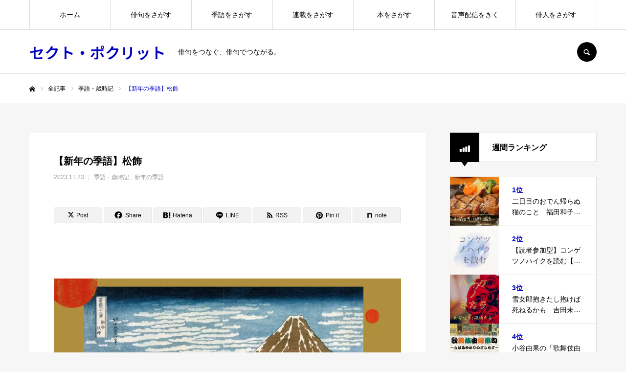

--- FILE ---
content_type: text/html; charset=utf-8
request_url: https://www.google.com/recaptcha/api2/aframe
body_size: 268
content:
<!DOCTYPE HTML><html><head><meta http-equiv="content-type" content="text/html; charset=UTF-8"></head><body><script nonce="sWhSAjZBKq1Y6fF460T5gw">/** Anti-fraud and anti-abuse applications only. See google.com/recaptcha */ try{var clients={'sodar':'https://pagead2.googlesyndication.com/pagead/sodar?'};window.addEventListener("message",function(a){try{if(a.source===window.parent){var b=JSON.parse(a.data);var c=clients[b['id']];if(c){var d=document.createElement('img');d.src=c+b['params']+'&rc='+(localStorage.getItem("rc::a")?sessionStorage.getItem("rc::b"):"");window.document.body.appendChild(d);sessionStorage.setItem("rc::e",parseInt(sessionStorage.getItem("rc::e")||0)+1);localStorage.setItem("rc::h",'1769620828646');}}}catch(b){}});window.parent.postMessage("_grecaptcha_ready", "*");}catch(b){}</script></body></html>